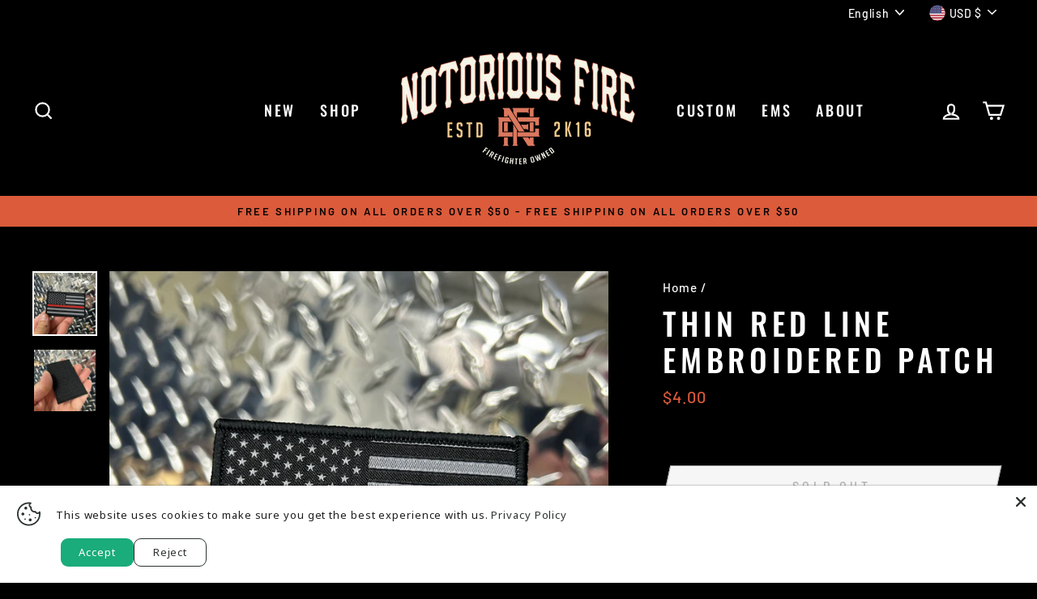

--- FILE ---
content_type: application/x-javascript
request_url: https://app.sealsubscriptions.com/shopify/public/status/shop/notoriouslb3.myshopify.com.js?1762837814
body_size: -351
content:
var sealsubscriptions_settings_updated='1761002241c';

--- FILE ---
content_type: application/x-javascript
request_url: https://app.sealsubscriptions.com/shopify/public/status/shop/notoriouslb3.myshopify.com.js?1762837810
body_size: -122
content:
var sealsubscriptions_settings_updated='1761002241c';